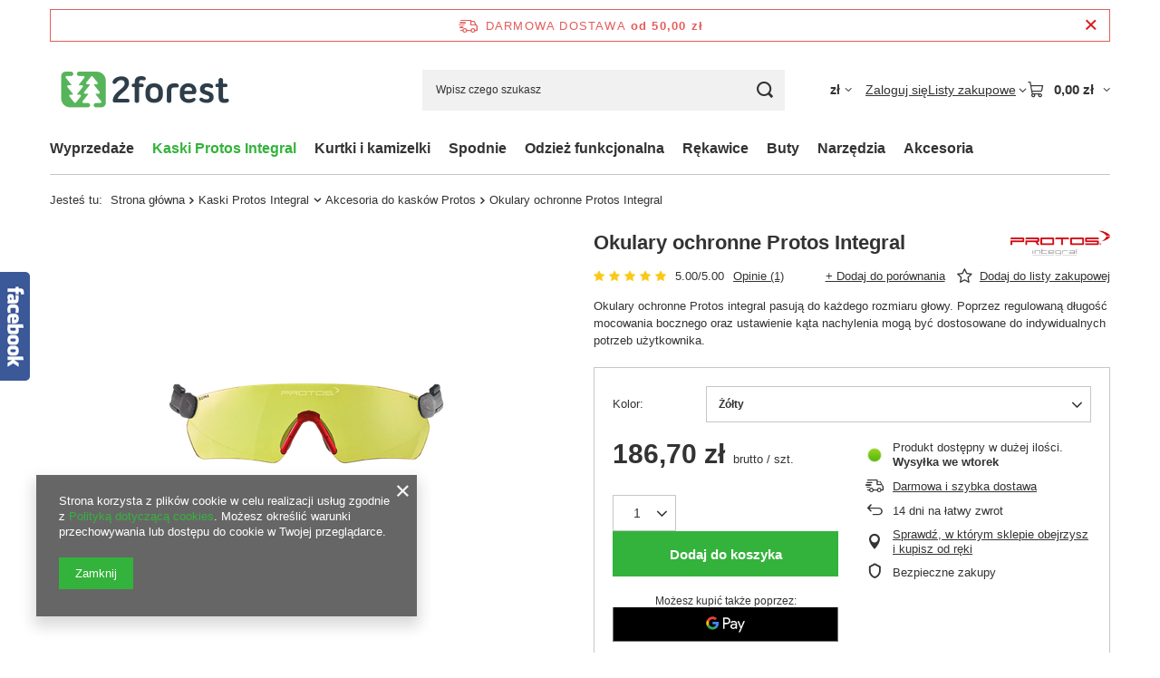

--- FILE ---
content_type: text/html; charset=utf-8
request_url: https://www.2forest.pl/ajax/projector.php?action=get&product=451&size=uniw&get=sizeprices,sizeavailability,sizedelivery
body_size: 346
content:
{"sizeprices":{"value":"186.70","price_formatted":"186,70 z\u0142","price_net":"151.79","price_net_formatted":"151,79 z\u0142","vat":"23","worth":"186.70","worth_net":"151.79","worth_formatted":"186,70 z\u0142","worth_net_formatted":"151,79 z\u0142","basket_enable":"y","special_offer":"false","rebate_code_active":"n","priceformula_error":"false"},"sizeavailability":{"delivery_days":"2","delivery_date":"2026-01-27","days":"1","sum":"6","visible":"y","status_description":"Produkt dost\u0119pny w du\u017cej ilo\u015bci","status_gfx":"\/data\/lang\/pol\/available_graph\/graph_1_4.png","status":"enable","minimum_stock_of_product":"2","shipping_time":{"days":"2","working_days":"1","hours":"0","minutes":"0","time":"2026-01-27 13:00","week_day":"2","week_amount":"0","today":"false"},"delay_time":{"days":"15","hours":"0","minutes":"0","time":"2026-02-09 15:09:41","week_day":"1","week_amount":"2","unknown_delivery_time":"false"}},"sizedelivery":{"undefined":"false","shipping":"0.00","shipping_formatted":"0,00 z\u0142","limitfree":"0.00","limitfree_formatted":"0,00 z\u0142"}}